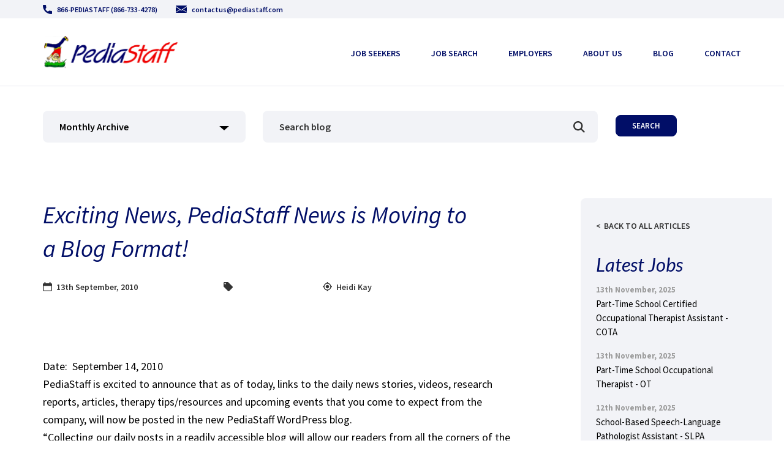

--- FILE ---
content_type: text/css
request_url: https://www.pediastaff.com/wp-content/themes/pediastaff/assets/css/theme.min.css?time=1763059983
body_size: 8741
content:
body{font-family:'Source Sans Pro',sans-serif;font-size:18px;line-height:29px;color:#000}body p{font-family:'Source Sans Pro',sans-serif;font-size:18px;line-height:29px;color:#000}body h2{font-style:italic;font-size:48px;line-height:79px;color:#010e67}body h3{font-style:italic;font-weight:400;font-size:39px;line-height:64px;color:#010e67}body h3.lato-h3{font-family:Lato;font-size:31.25px;line-height:44px;margin-bottom:13px}body h4{font-family:'Source Sans Pro';font-size:25px;line-height:41px;color:#000}body h6{font-family:'Source Sans Pro';font-weight:600;font-size:16px;line-height:26px;color:#333}body blockquote{font-family:'Source Sans Pro';font-style:italic;font-weight:600;font-size:18px;line-height:29px;color:#010e67;border-left:2px solid #010e67;padding-left:20px;padding-right:30px}body .btn{min-width:200px;border-radius:8px;font-weight:600;font-size:12.8px;line-height:1.2;text-align:center;padding:8.8px 12px 9px;margin-bottom:11px;-webkit-transition:all .5s;transition:all .5s}body .btn.btn-white{background-color:#fff;border:1px solid #fff;color:#000}body .btn.btn-white:hover{background-color:#010e67;border-color:#010e67;color:#fff;-webkit-transition:all .5s;transition:all .5s}body .btn.btn-blue{background-color:#010e67;border:1px solid #010e67;color:#fff}body .btn.btn-blue:hover{background-color:#fff;border-color:#010e67;color:#010e67;-webkit-transition:all .5s;transition:all .5s}body .custom-file-input:focus,body .custom-file-input:hover,body .custom-file-label:focus,body .custom-file-label:hover,body a:focus,body a:hover,body button:focus,body button:hover,body input:focus,body input:hover,body select:focus,body select:hover,body textarea:focus,body textarea:hover{box-shadow:none!important;outline:0!important}body a.blue:hover{text-decoration:none;color:#010e67}body .d-desktop{display:none}@media (min-width:992px){body .d-desktop{display:block}}body .d-tablet{display:none}@media (min-width:768px) and (max-width:991.98px){body .d-tablet{display:block}}body .d-mobile{display:none}@media (max-width:767.98px){body .d-mobile{display:block}}body .medium{font-weight:500}body .semibold{font-weight:600}body .blue{color:#4a90e2}body .blue-background{background-color:#4a90e2}body .dark-blue{color:#010e67}body .dark-blue-background{background-color:#010e67}body .dark{color:#333}body .dark-background{background-color:#333}body .grey{color:#f2f3f7}body .grey-background{background-color:#f2f3f7}body .dark-grey{color:rgba(1,14,103,.1)}body .dark-grey-background{background-color:rgba(1,14,103,.1)}body .white{color:#fff}body .white-background{background-color:#fff}body .black{color:#000}body .black-background{background-color:#000}body .section-padding{padding-top:115px;padding-bottom:65px}body .img-double{padding-top:50px;padding-bottom:50px}body .img-double .img-box{position:relative}body .img-double .img-box .img-left{position:absolute;width:250px;height:376px}body .img-double .img-box .img-left .img-container{position:relative;width:100%;height:100%}body .img-double .img-box .img-left .img-container img{position:absolute;width:100%;height:100%;-o-object-fit:cover;object-fit:cover}body .img-double .img-box .img-right{position:relative;z-index:-1;width:400px;max-width:calc(100% - 140px);height:467px;margin-left:140px}body .img-double .img-box .img-right .img-container{position:relative;width:100%;height:100%}body .img-double .img-box .img-right .img-container img{position:absolute;width:100%;height:100%;-o-object-fit:cover;object-fit:cover}body .img-double .img-box .img-right.img-large{height:600px}body .img-double .img-box.img-small-bottom{margin-bottom:50px}body .img-double .img-box.img-small-bottom .img-left{bottom:-50px}body .img-double .img-box.img-small-center{margin-bottom:50px}body .img-double .img-box.img-small-center .img-left{bottom:58px}@media (max-width:991.98px){body .img-double .img-box{padding-left:10%}body .img-double .img-box.img-small-bottom{margin-bottom:80px}}@media (max-width:767.98px){body .img-double .img-box .img-left{width:150px;height:230px}body .img-double .img-box .img-right{width:100%;max-width:calc(100% - 50px);height:300px;margin-left:50px}body .img-double .img-box .img-right.img-large{height:400px}body .img-double .img-box.img-small-bottom{margin-bottom:80px}}body .content-cta{background:#f2f3f7;border-radius:8px;padding:50px 35px;position:relative;margin-bottom:100px}@media (max-width:767.98px){body .content-cta{padding:20px}}body .content-cta .text-area{width:45%;position:relative;z-index:2}body .content-cta .text-area p{font-size:25px;line-height:38px;color:#000;margin-bottom:35px}@media (max-width:767.98px){body .content-cta .text-area{width:100%}body .content-cta .text-area .btn{min-width:150px}}body .content-cta .img-area{position:absolute;right:0;bottom:0;width:50%;height:100%;z-index:1}body .content-cta .img-area img{width:100%;height:100%;-o-object-fit:contain;object-fit:contain;-o-object-position:bottom;object-position:bottom}@media (max-width:767.98px){body .content-cta .img-area{position:relative;margin-left:calc(50% + 15px);margin-top:-80px;margin-bottom:-20px}}@media (min-width:1200px){.container{max-width:1170px}}@media (max-width:991.98px){body.lockscroll{overflow:hidden}body h2{line-height:60px}}@media (max-width:767.98px){body{font-size:14px;line-height:20px}body p{font-size:14px;line-height:20px}body h2{font-size:30px;line-height:40px}body h3{font-size:24px;line-height:30px}body h3.lato-h3{font-size:24px;line-height:30px}body h4{font-size:18px;line-height:21px}body h6{font-size:16px;line-height:26px}body .section-padding{padding-top:40px;padding-bottom:40px}}header{min-height:140px;border-bottom:1px solid #e5e6ef}header .top-header{background-color:#f2f3f7;min-height:30px;display:-webkit-box;display:flex;-webkit-box-align:center;align-items:center}header .top-header a{font-weight:600;font-size:12px;line-height:21px;color:#010e67;display:-webkit-inline-box;display:inline-flex;-webkit-box-align:center;align-items:center}header .top-header a img{margin-right:8px}header .top-header a:hover{text-decoration:none;color:#4a90e2}header .top-header .left-area{min-height:30px;display:-webkit-box;display:flex;-webkit-box-align:center;align-items:center}header .top-header .left-area a{margin-right:30px}header .top-header .right-area{min-height:30px;display:-webkit-box;display:flex;-webkit-box-align:center;align-items:center;-webkit-box-pack:end;justify-content:flex-end}header .top-header .right-area a{margin-left:30px}header .main-header{position:relative;-webkit-box-pack:justify;justify-content:space-between;width:100%;min-height:110px}header .main-header .logo{min-width:221px}header .main-header .top-menu{height:80px;display:-webkit-box;display:flex;-webkit-box-align:center;align-items:center}header .main-header .top-menu ul{list-style:none;padding-left:0;display:-webkit-box;display:flex;flex-wrap:wrap;margin-bottom:0}header .main-header .top-menu ul li{margin:0 0 0 50px}@media (max-width:1199.98px){header .main-header .top-menu ul li{margin:0 10px}}header .main-header .top-menu ul li a{font-weight:600;font-size:14px;line-height:18px;text-transform:uppercase;color:#010e67}header .main-header .top-menu ul li a:hover{color:#f00c0d;text-decoration:none}header .main-header .top-menu ul li.active a{color:#f00c0d;text-decoration:none}@media (max-width:991.98px){header{min-height:60px}header .main-header{width:100%;min-height:60px}header .main-header .mobile-menu-toggle{position:absolute;top:20px}header .main-header .mobile-menu-toggle a .icon-menu{display:block;width:24px}header .main-header .mobile-menu-toggle a .icon-menu-close{display:none}header .main-header .mobile-menu-toggle.active .icon-menu{display:none}header .main-header .mobile-menu-toggle.active .icon-menu-close{display:block}header .main-header .logo{min-width:100px;width:100px;left:50%;position:relative;-webkit-transform:translateX(-50%);transform:translateX(-50%)}header .main-header .top-menu{position:absolute;height:auto;top:60px;background:#fff;width:100vw;left:50%;-webkit-transform:translateX(-50%);transform:translateX(-50%);border-radius:0;z-index:9;padding:15px;box-shadow:none;opacity:0;pointer-events:none;-webkit-transition:all .5s;transition:all .5s}header .main-header .top-menu.active{opacity:1;pointer-events:all;-webkit-transition:all .5s;transition:all .5s;box-shadow:0 0 8px rgba(0,0,0,.1)}header .main-header .top-menu ul{-webkit-box-orient:vertical;-webkit-box-direction:normal;flex-direction:column;height:calc(100vh - 88px);overflow-y:scroll;flex-wrap:nowrap;width:100%}header .main-header .top-menu ul li{margin:0 10px}header .main-header .top-menu ul li.main-menu{margin-top:15px;margin-bottom:15px}header .main-header .top-menu ul li.main-menu.has-submenu{margin-bottom:0}header .main-header .top-menu ul li a{font-weight:400;font-size:20px;line-height:26px;color:#000}}footer{position:relative;background-color:#f2f3f7;padding-top:128px;padding-bottom:20px}@media (max-width:767.98px){footer{padding-top:40px}}footer .contact-footer a{font-size:12.8px;line-height:21px;top:-1px;position:relative}footer .footer-menu{margin-bottom:0}footer .footer-menu h6{margin-bottom:15px}footer .footer-menu ul{list-style:none;padding-left:0;margin-bottom:40px}footer .footer-menu ul li{margin-bottom:0;line-height:1}footer .footer-menu ul li a{font-weight:600;font-size:12.8px;line-height:21px;color:#333}footer .footer-menu ul li a:hover{text-decoration:none;color:#4a90e2}footer .tweeter-footer{width:220px;max-width:100%;margin-bottom:35px}footer .tweeter-footer a{font-weight:600;font-size:12.8px;line-height:21px}footer .tweeter-footer .twit p{font-weight:600;font-size:10px;line-height:14px;color:#333}footer .tweeter-footer .twit p a{color:#4a90e2;display:block;font-size:10px;line-height:14px}footer .copyright-footer{border-top:1px solid #9b9b9b;padding-top:18px;margin-top:40px}@media (max-width:767.98px){footer .copyright-footer{margin-top:20px}}footer .copyright-footer p{font-weight:600;font-size:12.8px;line-height:21px;text-align:center;color:#333}.home-banner{position:relative;min-height:700px;padding-top:150px;padding-bottom:30px}.home-banner .slider-background{position:absolute;width:100%;height:100%;top:0;left:0}.home-banner .slider-background::after{content:"";position:absolute;background:rgba(1,14,103,.5);width:100%;height:100%;top:0;left:0}.home-banner .slider-background .img-slider{position:relative;width:100%;height:100%}.home-banner .slider-background .img-slider img{position:absolute;width:100%;height:100%;top:0;left:0;-o-object-fit:cover;object-fit:cover;-o-object-position:center top;object-position:center top;z-index:-1;opacity:0;-webkit-transition:all 3s;transition:all 3s}.home-banner .slider-background .img-slider img:last-child{-webkit-transition:all 1s;transition:all 1s}.home-banner .slider-background .img-slider img.active{z-index:0;opacity:1;-webkit-transition:all 5s;transition:all 5s}.home-banner .slider-background .img-slider img.active:first-child{-webkit-transition:all 1s;transition:all 1s}.home-banner .container h1{font-style:italic;font-size:48px;line-height:79px;text-align:center;color:#fff}.home-banner .container h2{font-size:31.25px;line-height:44px;text-align:center;color:#fff}.home-banner .container .home-banner-filter{background:rgba(255,255,255,.5);border-radius:8px;display:-webkit-box;display:flex;-webkit-box-pack:center;justify-content:center;padding:30px 80px;margin:45px 0}.home-banner .container .home-banner-filter .filter-box{position:relative;display:block;width:100%}.home-banner .container .home-banner-filter .filter-box .button-container{background:rgba(255,255,255,.8);border-radius:8px;margin-right:78px;height:-webkit-fit-content;height:-moz-fit-content;height:fit-content;position:absolute;z-index:3;-webkit-transition:all .5s;transition:all .5s}.home-banner .container .home-banner-filter .filter-box .button-container .btn-filter{display:-webkit-box;display:flex;-webkit-box-align:center;align-items:center;-webkit-box-pack:center;justify-content:center;font-weight:600;font-size:16px;line-height:41px;color:#000;width:295px;max-width:100%;height:35px;cursor:pointer}.home-banner .container .home-banner-filter .filter-box .button-container .btn-filter img{top:2px;position:relative;margin-left:10px;-webkit-transition:all .5s;transition:all .5s}.home-banner .container .home-banner-filter .filter-box .button-container ul{list-style:none;padding-left:25px;max-height:0;margin:0;overflow:hidden;position:relative;-webkit-transition:all .5s;transition:all .5s}.home-banner .container .home-banner-filter .filter-box .button-container ul li{display:block;margin-bottom:0;opacity:0;line-height:1.3}.home-banner .container .home-banner-filter .filter-box .button-container ul li a{font-weight:600;font-size:14px;line-height:18px;color:#333;cursor:pointer}.home-banner .container .home-banner-filter .filter-box .button-container ul li a:hover{text-decoration:none;font-weight:600}@media (max-width:767.98px){.home-banner .container .home-banner-filter .filter-box .button-container ul li a{font-size:12px;line-height:20px}}.home-banner .container .home-banner-filter .filter-box .button-container ul li.active-filter{display:none}.home-banner .container .home-banner-filter .filter-box.active{height:100%}.home-banner .container .home-banner-filter .filter-box.active .button-container{background:#e5e6ef;-webkit-transition:all .5s;transition:all .5s}.home-banner .container .home-banner-filter .filter-box.active .btn-filter img{-webkit-transform:scale(-1);transform:scale(-1);-webkit-transition:all .5s;transition:all .5s}.home-banner .container .home-banner-filter .filter-box.active ul{max-height:200px;overflow-y:scroll;-webkit-transition:all 1s;transition:all 1s;padding-top:15px;padding-bottom:15px}.home-banner .container .home-banner-filter .filter-box.active ul li{opacity:1}.home-banner .container .home-banner-filter .filter-button .btn{display:-webkit-box;display:flex;-webkit-box-align:center;align-items:center;-webkit-box-pack:center;justify-content:center;background:#010e67;border-radius:8px;width:295px;max-width:100%;height:35px;font-weight:600;font-size:16px;line-height:41px;color:#fff;margin-bottom:0}.home-banner .container .home-banner-filter .filter-button .btn:hover{color:#010e67;background-color:#fff;border-color:#fff}.home-banner .container .home-banner-action{display:-webkit-box;display:flex;justify-content:space-around}.home-banner .container .home-banner-action .home-banner-cta{text-align:center}.home-banner .container .home-banner-action .home-banner-cta h3{font-style:italic;font-size:25px;line-height:41px;text-align:center;color:#fff}@media (max-width:1199.98px){.home-banner .container .home-banner-filter{padding:30px}.home-banner .container .home-banner-filter .filter-box .button-container .btn-filter{width:260px}.home-banner .container .home-banner-filter .filter-button .btn{width:260px}}@media (max-width:991.98px){.home-banner .container .home-banner-filter{padding:30px}.home-banner .container .home-banner-filter .filter-box .button-container .btn-filter{width:200px}.home-banner .container .home-banner-filter .filter-button .btn{width:200px}}@media (max-width:767.98px){.home-banner{min-height:unset;padding-top:30px}.home-banner .container h1{font-size:33px;line-height:42px}.home-banner .container h2{font-size:20px;line-height:24px}.home-banner .container .home-banner-filter{padding:15px;margin:15px 0;-webkit-box-orient:vertical;-webkit-box-direction:normal;flex-direction:column;-webkit-box-align:center;align-items:center}.home-banner .container .home-banner-filter .filter-box .button-container{position:relative;margin:0 auto 10px}.home-banner .container .home-banner-filter .filter-box .button-container .btn-filter{width:100%}.home-banner .container .home-banner-filter .filter-box .button-container ul{padding-left:0}.home-banner .container .home-banner-filter .filter-box.active ul{padding:0 0 10px;text-align:center}.home-banner .container .home-banner-filter .filter-button{width:100%}.home-banner .container .home-banner-filter .filter-button .btn{width:100%}.home-banner .container .home-banner-action{-webkit-box-orient:vertical;-webkit-box-direction:normal;flex-direction:column}.home-banner .container .home-banner-action .home-banner-cta h3{font-size:22px;line-height:35px}}.signup-newsletter{padding:50px 0}@media (max-width:767.98px){.signup-newsletter{padding:25px 0}}.signup-newsletter h3{font-style:italic;font-weight:600;font-size:31.25px;line-height:44px;color:#010e67}@media (max-width:767.98px){.signup-newsletter h3{font-size:24px;line-height:30px}}.signup-newsletter .gform_wrapper{width:200px;float:right}.signup-newsletter .gform_wrapper .gfield_label{display:none!important}.signup-newsletter .gform_wrapper ul.gform_fields li.gfield{padding-right:0}.signup-newsletter .gform_wrapper input:not([type=radio]):not([type=checkbox]):not([type=submit]):not([type=button]):not([type=image]):not([type=file]){font-size:inherit;font-family:inherit;padding:8px;letter-spacing:normal;background-color:#fff!important;color:#000!important;border:0;text-align:center;border:1px solid #fff;font-size:12.8px;line-height:1.2;padding:9px;border-radius:7px;font-weight:600}.signup-newsletter #gform_submit_button_6{background-color:#010e67;border:1px solid #010e67;color:#fff;font-size:12.8px;line-height:1.2;padding:9px;border-radius:7px;font-weight:600;display:block;width:100%}.signup-newsletter .gform_wrapper .gform_footer{padding:0;margin:12px 0 0 0;max-height:50px;display:block}.signup-newsletter .gform_wrapper div.validation_error{display:none}.signup-newsletter .gform_wrapper.gform_validation_error .gform_body ul li.gfield.gfield_error:not(.gf_left_half):not(.gf_right_half){max-width:100%!important}.signup-newsletter .gform_wrapper li.gfield.gfield_error.gfield_contains_required div.gfield_description{max-width:100%;padding:0 5px!important;font-size:12px;text-align:center}.signup-newsletter .gform_wrapper li.gfield.gfield_error.gfield_contains_required div.ginput_container,.signup-newsletter .gform_wrapper li.gfield.gfield_error.gfield_contains_required label.gfield_label{margin-top:0}.signup-newsletter #gform_confirmation_message_6{font-size:14px;text-align:center;width:200px;float:right}@media (max-width:767.98px){.signup-newsletter #gform_confirmation_message_6,.signup-newsletter .gform_wrapper{float:none!important;clear:both!important;margin:0 auto}}.latest-job{padding-top:77px;padding-bottom:95px}.latest-job .latest-job-content{margin-top:37px}.latest-job .latest-job-content .latest-job-list{background-color:rgba(1,14,103,.1);margin-bottom:15px;padding:14px 25px;display:-webkit-box;display:flex;-webkit-box-align:center;align-items:center;-webkit-box-pack:justify;justify-content:space-between}.latest-job .latest-job-content .latest-job-list .title{font-weight:600;font-size:16px;line-height:26px;color:#000;width:60%}.latest-job .latest-job-content .latest-job-list .location{font-weight:600;font-size:16px;line-height:26px;color:#000;width:15%;padding-left:30px;position:relative}.latest-job .latest-job-content .latest-job-list .location::before{content:"";width:17px;height:26px;background-image:url(../../images/svg/icon-location-green.svg);background-size:contain;background-repeat:no-repeat;display:block;position:absolute;left:0}.latest-job .latest-job-content .latest-job-list .button .btn{margin-bottom:0}@media (max-width:991.98px){.latest-job .latest-job-content .latest-job-list .title{width:50%;padding-right:10px}.latest-job .latest-job-content .latest-job-list .location{width:25%}.latest-job .latest-job-content .latest-job-list .button{width:20%}.latest-job .latest-job-content .latest-job-list .button .btn{min-width:unset;width:100%}}@media (max-width:767.98px){.latest-job{padding:25px 0}.latest-job .latest-job-content{margin-top:15px}.latest-job .latest-job-content .latest-job-list{-webkit-box-orient:vertical;-webkit-box-direction:normal;flex-direction:column}.latest-job .latest-job-content .latest-job-list .title{width:100%;padding-right:0;margin-bottom:10px}.latest-job .latest-job-content .latest-job-list .location{width:100%;margin-bottom:10px}.latest-job .latest-job-content .latest-job-list .button{width:100%}.latest-job .latest-job-content .latest-job-list .button .btn{min-width:unset;width:100%}}.cta-bg{position:relative;padding:85px}.cta-bg .background-area{position:absolute;top:0;left:0;width:100%;height:100%}.cta-bg .background-area .img-box{position:relative;width:100%;height:100%}.cta-bg .background-area .img-box img{position:absolute;width:100%;height:100%;top:0;left:0;-o-object-fit:cover;object-fit:cover}.cta-bg .background-area::after{content:"";background:rgba(255,255,255,.75);width:100%;height:100%;position:absolute;top:0;left:0}.cta-bg p{width:667px;max-width:100%;margin:0 auto 10px}@media (max-width:767.98px){.cta-bg{padding:25px 0}.cta-bg p{width:667px;max-width:100%;margin:0 auto 10px}}.half-img-double{position:relative}.half-img-double .img-area{margin-top:20px}.half-img-double .img-area .img-box{position:relative}.half-img-double .img-area .img-box .img-left{position:absolute;width:250px;height:376px}.half-img-double .img-area .img-box .img-left .img-container{position:relative;width:100%;height:100%}.half-img-double .img-area .img-box .img-left .img-container img{position:absolute;width:100%;height:100%;-o-object-fit:cover;object-fit:cover}.half-img-double .img-area .img-box .img-right{position:relative;z-index:-1;width:400px;max-width:calc(100% - 140px);height:467px;margin-left:140px}.half-img-double .img-area .img-box .img-right .img-container{position:relative;width:100%;height:100%}.half-img-double .img-area .img-box .img-right .img-container img{position:absolute;width:100%;height:100%;-o-object-fit:cover;object-fit:cover}.half-img-double .img-area .img-box .img-right.img-large{height:600px}.half-img-double .img-area .img-box.img-small-bottom{margin-bottom:50px}.half-img-double .img-area .img-box.img-small-bottom .img-left{bottom:-50px}.half-img-double .img-area .img-box.img-small-center{margin-bottom:50px}.half-img-double .img-area .img-box.img-small-center .img-left{bottom:58px}.half-img-double.img-left .text-area{-webkit-box-ordinal-group:3;order:2;padding-left:35px}.half-img-double.img-left .img-area{-webkit-box-ordinal-group:2;order:1}.half-img-double.img-right .text-area{padding-right:35px;-webkit-box-ordinal-group:2;order:1}.half-img-double.img-right .img-area{-webkit-box-ordinal-group:3;order:2}@media (max-width:991.98px){.half-img-double .img-area .img-box{padding-left:10%}.half-img-double .img-area .img-box.img-small-bottom{margin-bottom:80px}.half-img-double.img-left .text-area{padding-left:15px}.half-img-double.img-right .text-area{padding-left:15px}.half-img-double.img-right .text-area{-webkit-box-ordinal-group:3;order:2}.half-img-double.img-right .img-area{-webkit-box-ordinal-group:2;order:1}}@media (max-width:767.98px){.half-img-double .img-area .img-box{padding-left:0}.half-img-double .img-area .img-box .img-left{width:150px;height:230px}.half-img-double .img-area .img-box .img-right{width:100%;max-width:calc(100% - 50px);height:300px;margin-left:50px}.half-img-double .img-area .img-box .img-right.img-large{height:400px}.half-img-double .img-area .img-box.img-small-bottom{margin-bottom:80px}}.page-title{border-bottom:1px solid #e5e6ef;margin-bottom:20px}.page-title h1{font-family:Lato;font-style:italic;font-weight:400;font-size:40px;line-height:1.4em;text-align:center;color:#010e67;margin-top:11px;margin-bottom:18px}@media (max-width:767.98px){.page-title h1{font-size:32px;line-height:1.4em}}.highlight-text{padding:65px 0}.highlight-text h3{font-style:italic;font-size:25px;line-height:38px;text-align:center;color:#010e67}@media (max-width:767.98px){.highlight-text{padding:25px 0}.highlight-text h3{font-size:18px;line-height:24px}}.testimonials{background-color:#f2f3f7;padding-top:67px;padding-bottom:75px}@media (max-width:767.98px){.testimonials{padding-top:25px;padding-bottom:25px}}.testimonials h3{margin-bottom:25px!important}.testimonials .testimonial-text{width:900px;max-width:100%;margin:0 auto 40px;padding:0 80px;position:relative}.testimonials .testimonial-text.testimonial-small{padding:0 160px}@media (max-width:991.98px){.testimonials .testimonial-text.testimonial-small{padding:0 80px}}@media (max-width:767.98px){.testimonials .testimonial-text.testimonial-small{padding:0 25px}}.testimonials .testimonial-text::before{content:"";background-image:url(../../images/svg/icon-quotes-start.svg);background-repeat:no-repeat;background-size:contain;width:60px;height:50px;display:block;position:absolute;left:0;top:50%;-webkit-transform:translateY(-80%);transform:translateY(-80%)}.testimonials .testimonial-text::after{content:"";background-image:url(../../images/svg/icon-quotes-end.svg);background-repeat:no-repeat;background-size:contain;width:60px;height:50px;display:block;position:absolute;right:0;top:50%;-webkit-transform:translateY(-80%);transform:translateY(-80%)}.testimonials .testimonial-text h4{font-style:italic;font-weight:600;font-size:18px;line-height:29px;text-align:center;color:#010e67}.testimonials .testimonial-text h5{font-weight:600;font-size:16px;line-height:29px;text-align:center;color:#333;margin-top:10px}@media (max-width:767.98px){.testimonials .testimonial-text{padding:0 25px;margin-bottom:20px}.testimonials .testimonial-text::after,.testimonials .testimonial-text::before{width:20px;height:20px}.testimonials .testimonial-text h4,.testimonials .testimonial-text h5{font-size:16px;line-height:20px}}.contact-us .contact-link a{display:block;font-family:Lato;font-style:normal;font-weight:700;font-size:16px;line-height:1.5;color:#4a90e2;margin:10px 0}.contact-us .contact-link a img{margin-right:10px}.contact-us .form-contact{margin-top:70px}@media (max-width:767.98px){.contact-us .form-contact{margin-top:35px}}.contact-us .form-contact form label{position:absolute;font-weight:600;font-size:16px;line-height:41px;color:#333;left:40px;top:7px;pointer-events:none}.contact-us .form-contact form label span{color:#d0021b}.contact-us .form-contact form label.show{display:block}.contact-us .form-contact form label.hidden{display:none}.contact-us .form-contact form .form-control{background:#f2f3f7;border-radius:8px;border:none;margin-bottom:18px;font-weight:600;font-size:16px;line-height:41px;color:#333;min-height:52px;padding-left:27px}.contact-us .form-contact form textarea{resize:none}.contact-us .form-contact form p.info-text{font-size:12px;line-height:24px;color:#4c4c4c}.contact-us .form-contact form .custom-file .custom-file-input{width:200px;cursor:pointer}.contact-us .form-contact form .custom-file .custom-file-label{width:200px;left:0;border:1px solid #010e67;box-sizing:border-box;border-radius:8px;display:-webkit-box;display:flex;-webkit-box-align:center;align-items:center;-webkit-box-pack:center;justify-content:center;cursor:pointer;font-weight:600;font-size:12.8px;line-height:41px;color:#010e67}.contact-us .form-contact form .custom-file .custom-file-label::after{display:none}.newsletter{padding-top:90px;padding-bottom:90px}@media (max-width:767.98px){.newsletter{padding-top:40px;padding-bottom:40px}}.newsletter .newsletter-filter{display:-webkit-box;display:flex;margin-bottom:90px}@media (max-width:767.98px){.newsletter .newsletter-filter{-webkit-box-orient:vertical;-webkit-box-direction:normal;flex-direction:column;margin-bottom:40px}}.newsletter .newsletter-filter .yearly-archive{position:relative;display:block;width:29%;margin-right:2.5%}@media (max-width:991.98px){.newsletter .newsletter-filter .yearly-archive{width:32%}}@media (max-width:767.98px){.newsletter .newsletter-filter .yearly-archive{width:100%;margin-bottom:15px;height:52px}}.newsletter .newsletter-filter .yearly-archive .button-container{background:#f2f3f7;border-radius:8px;width:100%;height:-webkit-fit-content;height:-moz-fit-content;height:fit-content;position:absolute;z-index:3;-webkit-transition:all .5s;transition:all .5s}.newsletter .newsletter-filter .yearly-archive .button-container .btn-filter{display:-webkit-box;display:flex;-webkit-box-align:center;align-items:center;-webkit-box-pack:justify;justify-content:space-between;padding:0 27px;font-weight:600;font-size:16px;line-height:41px;color:#000;width:100%;max-width:100%;height:52px;cursor:pointer}.newsletter .newsletter-filter .yearly-archive .button-container .btn-filter img{top:2px;position:relative;margin-left:10px;-webkit-transition:all .5s;transition:all .5s;-webkit-filter:brightness(0);filter:brightness(0)}.newsletter .newsletter-filter .yearly-archive .button-container ul{list-style:none;padding-left:25px;max-height:0;margin:0;overflow:hidden;position:relative;-webkit-transition:all .5s;transition:all .5s}.newsletter .newsletter-filter .yearly-archive .button-container ul li{display:block;margin-bottom:0;opacity:0;line-height:1.3}.newsletter .newsletter-filter .yearly-archive .button-container ul li a{font-weight:600;font-size:14px;line-height:18px;color:#333;cursor:pointer}.newsletter .newsletter-filter .yearly-archive .button-container ul li a:hover{text-decoration:none;font-weight:600}@media (max-width:767.98px){.newsletter .newsletter-filter .yearly-archive .button-container ul li a{font-size:12px;line-height:20px}}.newsletter .newsletter-filter .yearly-archive .button-container ul li.active-filter{display:none}.newsletter .newsletter-filter .yearly-archive.active{height:100%}@media (max-width:767.98px){.newsletter .newsletter-filter .yearly-archive.active{height:52px}}.newsletter .newsletter-filter .yearly-archive.active .button-container{background:#e5e6ef;-webkit-transition:all .5s;transition:all .5s}.newsletter .newsletter-filter .yearly-archive.active .btn-filter img{-webkit-transform:scale(-1);transform:scale(-1);-webkit-transition:all .5s;transition:all .5s}.newsletter .newsletter-filter .yearly-archive.active ul{max-height:150px;overflow-y:scroll;-webkit-transition:all 1s;transition:all 1s;padding-top:15px;padding-bottom:15px}.newsletter .newsletter-filter .yearly-archive.active ul li{opacity:1}.newsletter .newsletter-filter .search-newsletter{width:48%;margin-right:2.5%;position:relative}@media (max-width:767.98px){.newsletter .newsletter-filter .search-newsletter{width:100%;margin-bottom:15px}}.newsletter .newsletter-filter .search-newsletter::after{content:"";background-image:url(../../images/svg/icon-search.svg);background-size:contain;background-repeat:no-repeat;width:19px;height:19px;display:block;position:absolute;right:21px;top:17px}.newsletter .newsletter-filter .search-newsletter input{background:#f2f3f7;border-radius:8px;font-weight:600;font-size:16px;line-height:41px;color:#333;border:none;width:100%;height:52px;padding-left:27px;padding-right:40px}.newsletter .newsletter-filter .search-newsletter input::-webkit-input-placeholder{color:#333}.newsletter .newsletter-filter .search-newsletter input::-moz-placeholder{color:#333}.newsletter .newsletter-filter .search-newsletter input:-ms-input-placeholder{color:#333}.newsletter .newsletter-filter .search-newsletter input::-ms-input-placeholder{color:#333}.newsletter .newsletter-filter .search-newsletter input::placeholder{color:#333}.newsletter .newsletter-filter .search-newsletter input:focus::-webkit-input-placeholder{opacity:0}.newsletter .newsletter-filter .search-newsletter input:focus::-moz-placeholder{opacity:0}.newsletter .newsletter-filter .search-newsletter input:focus:-ms-input-placeholder{opacity:0}.newsletter .newsletter-filter .search-newsletter input:focus::-ms-input-placeholder{opacity:0}.newsletter .newsletter-filter .search-newsletter input:focus::placeholder{opacity:0}.newsletter .newsletter-filter .search-button{padding-top:7px}@media (max-width:767.98px){.newsletter .newsletter-filter .search-button{padding-top:0;text-align:center}}.newsletter .newsletter-contents .newsletter-post{margin-bottom:73px;padding:0 7.4%}@media (max-width:767.98px){.newsletter .newsletter-contents .newsletter-post{padding:0;margin-bottom:40px}}.newsletter .newsletter-contents .newsletter-post .date{font-style:italic;font-size:30.2px;line-height:44px;color:#010e67;margin-bottom:5px}@media (max-width:767.98px){.newsletter .newsletter-contents .newsletter-post .date{font-size:26px;line-height:1.3}}.newsletter .newsletter-contents .newsletter-post .volume{font-weight:600;font-size:14px;line-height:41px;color:#333}.newsletter .newsletter-contents .newsletter-post .volume::before{content:"";background-image:url(../../images/svg/icon-calendar.svg);background-size:contain;background-repeat:no-repeat;width:15px;height:15px;display:inline-block;margin-right:7px;position:relative;bottom:-2px}.newsletter .newsletter-contents .newsletter-post .desc{font-size:18px;line-height:29px;color:#000;margin-bottom:16px}@media (max-width:767.98px){.newsletter .newsletter-contents .newsletter-post .desc{font-size:14px;line-height:20px}}.newsletter .newsletter-contents .newsletter-post .link a{font-family:Lato;font-weight:600;font-size:16px;line-height:26px;color:#4a90e2}@media (max-width:767.98px){.newsletter .newsletter-contents .newsletter-post .link a{font-size:12px;line-height:20px}}.newsletter .newsletter-pagination{text-align:center}@media (max-width:767.98px){.newsletter .newsletter-pagination{margin-top:40px}}.newsletter .newsletter-pagination ul li a{font-family:Lato;font-weight:600;font-size:18px;line-height:18px;text-align:center;color:#000;position:relative}.newsletter .newsletter-pagination ul li a.active,.newsletter .newsletter-pagination ul li a:hover{color:#4a90e2;text-decoration:none}.newsletter .newsletter-pagination ul li a.active::after,.newsletter .newsletter-pagination ul li a:hover::after{content:"";width:15px;height:1px;background-color:#4a90e2;display:block;position:absolute;left:50%;-webkit-transform:translateX(-50%);transform:translateX(-50%)}.blog-filter{padding-top:40px}@media (max-width:767.98px){.blog-filter{padding-top:20px}}.blog-filter .blog-filter-area{display:-webkit-box;display:flex;margin-bottom:90px}@media (max-width:767.98px){.blog-filter .blog-filter-area{-webkit-box-orient:vertical;-webkit-box-direction:normal;flex-direction:column;margin-bottom:30px}}.blog-filter .blog-filter-area .monthly-archive{position:relative;display:block;width:29%;margin-right:2.5%}@media (max-width:991.98px){.blog-filter .blog-filter-area .monthly-archive{width:35%}}@media (max-width:767.98px){.blog-filter .blog-filter-area .monthly-archive{width:100%;margin-bottom:15px;height:52px}}.blog-filter .blog-filter-area .monthly-archive .button-container{background:#f2f3f7;border-radius:8px;width:100%;height:-webkit-fit-content;height:-moz-fit-content;height:fit-content;position:absolute;z-index:3;-webkit-transition:all .5s;transition:all .5s}.blog-filter .blog-filter-area .monthly-archive .button-container .btn-filter{display:-webkit-box;display:flex;-webkit-box-align:center;align-items:center;-webkit-box-pack:justify;justify-content:space-between;padding:0 27px;font-weight:600;font-size:16px;line-height:41px;color:#000;width:100%;max-width:100%;height:52px;cursor:pointer}.blog-filter .blog-filter-area .monthly-archive .button-container .btn-filter img{top:2px;position:relative;margin-left:10px;-webkit-transition:all .5s;transition:all .5s;-webkit-filter:brightness(0);filter:brightness(0)}.blog-filter .blog-filter-area .monthly-archive .button-container ul{list-style:none;padding-left:25px;max-height:0;margin:0;overflow:hidden;position:relative;-webkit-transition:all .5s;transition:all .5s}.blog-filter .blog-filter-area .monthly-archive .button-container ul li{display:block;margin-bottom:0;opacity:0;line-height:1.3}.blog-filter .blog-filter-area .monthly-archive .button-container ul li a{font-weight:600;font-size:14px;line-height:18px;color:#333;cursor:pointer}.blog-filter .blog-filter-area .monthly-archive .button-container ul li a:hover{text-decoration:none;font-weight:600}@media (max-width:767.98px){.blog-filter .blog-filter-area .monthly-archive .button-container ul li a{font-size:12px;line-height:20px}}.blog-filter .blog-filter-area .monthly-archive .button-container ul li.active-filter{display:none}.blog-filter .blog-filter-area .monthly-archive.active{height:100%}@media (max-width:767.98px){.blog-filter .blog-filter-area .monthly-archive.active{height:52px}}.blog-filter .blog-filter-area .monthly-archive.active .button-container{background:#e5e6ef;-webkit-transition:all .5s;transition:all .5s}.blog-filter .blog-filter-area .monthly-archive.active .btn-filter img{-webkit-transform:scale(-1);transform:scale(-1);-webkit-transition:all .5s;transition:all .5s}.blog-filter .blog-filter-area .monthly-archive.active ul{max-height:175px;overflow-y:scroll;-webkit-transition:all 1s;transition:all 1s;padding-top:15px;padding-bottom:15px}.blog-filter .blog-filter-area .monthly-archive.active ul li{opacity:1}.blog-filter .blog-filter-area .search-blog{width:48%;margin-right:2.5%;position:relative}@media (max-width:767.98px){.blog-filter .blog-filter-area .search-blog{width:100%;margin-bottom:15px}}.blog-filter .blog-filter-area .search-blog::after{content:"";background-image:url(../../images/svg/icon-search.svg);background-size:contain;background-repeat:no-repeat;width:19px;height:19px;display:block;position:absolute;right:21px;top:17px}.blog-filter .blog-filter-area .search-blog input{background:#f2f3f7;border-radius:8px;font-weight:600;font-size:16px;line-height:41px;color:#333;border:none;width:100%;height:52px;padding-left:27px;padding-right:40px}.blog-filter .blog-filter-area .search-blog input::-webkit-input-placeholder{color:#333}.blog-filter .blog-filter-area .search-blog input::-moz-placeholder{color:#333}.blog-filter .blog-filter-area .search-blog input:-ms-input-placeholder{color:#333}.blog-filter .blog-filter-area .search-blog input::-ms-input-placeholder{color:#333}.blog-filter .blog-filter-area .search-blog input::placeholder{color:#333}.blog-filter .blog-filter-area .search-blog input:focus::-webkit-input-placeholder{opacity:0}.blog-filter .blog-filter-area .search-blog input:focus::-moz-placeholder{opacity:0}.blog-filter .blog-filter-area .search-blog input:focus:-ms-input-placeholder{opacity:0}.blog-filter .blog-filter-area .search-blog input:focus::-ms-input-placeholder{opacity:0}.blog-filter .blog-filter-area .search-blog input:focus::placeholder{opacity:0}.blog-filter .blog-filter-area .search-button{padding-top:7px}@media (max-width:767.98px){.blog-filter .blog-filter-area .search-button{padding-top:0;text-align:center}}.blog{padding-bottom:90px}@media (max-width:767.98px){.blog{padding-top:0;padding-bottom:40px}}.blog .blog-contents .blog-post{margin-bottom:73px;padding:0 7%}@media (max-width:767.98px){.blog .blog-contents .blog-post{padding:0;margin-bottom:40px}}.blog .blog-contents .blog-post .title{font-style:italic;font-size:30.2px;line-height:44px;color:#010e67;margin-bottom:15px}@media (max-width:767.98px){.blog .blog-contents .blog-post .title{font-size:26px;line-height:1.3}}.blog .blog-contents .blog-post .title a{color:inherit}.blog .blog-contents .blog-post .title a:hover{text-decoration:none}.blog .blog-contents .blog-post .meta{display:-webkit-box;display:flex;-webkit-box-pack:justify;justify-content:space-between;margin-bottom:20px}.blog .blog-contents .blog-post .meta .date{font-weight:600;font-size:14px;line-height:1.5;color:#333}.blog .blog-contents .blog-post .meta .date::before{content:"";background-image:url(../../images/svg/icon-calendar.svg);background-size:contain;background-repeat:no-repeat;width:15px;height:15px;display:inline-block;margin-right:7px;position:relative;bottom:-2px}.blog .blog-contents .blog-post .meta .tags{font-weight:600;font-size:14px;line-height:1.5;color:#333;max-width:50%;position:relative;padding-left:23px}.blog .blog-contents .blog-post .meta .tags::before{content:"";background-image:url(../../images/svg/icon-tags.svg);background-size:contain;background-repeat:no-repeat;width:15px;height:15px;display:inline-block;margin-right:7px;position:absolute;top:2px;left:0}.blog .blog-contents .blog-post .meta .tags a{font-weight:600;font-size:14px;line-height:1.5;color:#333}.blog .blog-contents .blog-post .featured-img img{margin-bottom:23px}.blog .blog-contents .blog-post .desc{font-size:18px;line-height:29px;color:#000;margin-bottom:16px}@media (max-width:767.98px){.blog .blog-contents .blog-post .desc{font-size:14px;line-height:20px}}.blog .blog-contents .blog-post .link a{font-family:Lato;font-weight:600;font-size:16px;line-height:26px;color:#4a90e2}@media (max-width:767.98px){.blog .blog-contents .blog-post .link a{font-size:12px;line-height:20px}}.blog .blog-contents .blog-post .link a:hover{text-decoration:none;color:#010e67}.blog .blog-pagination{text-align:center}@media (max-width:767.98px){.blog .blog-pagination{margin-top:40px}}.blog .blog-pagination ul li a{font-family:Lato;font-weight:600;font-size:18px;line-height:18px;text-align:center;color:#000;position:relative}.blog .blog-pagination ul li a.active,.blog .blog-pagination ul li a:hover{color:#4a90e2;text-decoration:none}.blog .blog-pagination ul li a.active::after,.blog .blog-pagination ul li a:hover::after{content:"";width:15px;height:1px;background-color:#4a90e2;display:block;position:absolute;left:50%;-webkit-transform:translateX(-50%);transform:translateX(-50%)}.blog-article{padding-bottom:90px;overflow:hidden}@media (max-width:767.98px){.blog-article{padding-top:0;padding-bottom:40px}}.blog-article .main-blog-content{padding-right:1%;padding-bottom:7%;border-bottom:1px solid #e5e6ef;margin-bottom:15px;width:800px;max-width:100%}.blog-article .main-blog-content h2.title{font-style:italic;font-size:39px;line-height:55px;color:#010e67;padding-right:10%}@media (max-width:767.98px){.blog-article .main-blog-content h2.title{font-size:30px;line-height:40px}}.blog-article .main-blog-content .meta{display:-webkit-box;display:flex;-webkit-box-pack:justify;justify-content:space-between;width:537px;max-width:100%;margin-top:25px;margin-bottom:35px}@media (max-width:767.98px){.blog-article .main-blog-content .meta{-webkit-box-orient:vertical;-webkit-box-direction:normal;flex-direction:column}}.blog-article .main-blog-content .meta .date{font-weight:600;font-size:14px;line-height:1.5;color:#333}.blog-article .main-blog-content .meta .date::before{content:"";background-image:url(../../images/svg/icon-calendar.svg);background-size:contain;background-repeat:no-repeat;width:15px;height:15px;display:inline-block;margin-right:7px;position:relative;bottom:-2px}.blog-article .main-blog-content .meta .tags{font-weight:600;font-size:14px;line-height:1.5;color:#333;max-width:50%;position:relative;padding-left:23px}@media (max-width:767.98px){.blog-article .main-blog-content .meta .tags{max-width:100%}}.blog-article .main-blog-content .meta .tags::before{content:"";background-image:url(../../images/svg/icon-tags.svg);background-size:contain;background-repeat:no-repeat;width:15px;height:15px;display:inline-block;margin-right:7px;position:absolute;top:2px;left:0}.blog-article .main-blog-content .meta .tags a{color:#333}.blog-article .main-blog-content .meta .target{font-weight:600;font-size:14px;line-height:1.5;color:#333}.blog-article .main-blog-content .meta .target::before{content:"";background-image:url(../../images/svg/icon-target.svg);background-size:contain;background-repeat:no-repeat;width:15px;height:15px;display:inline-block;margin-right:7px;position:relative;bottom:-2px}.blog-article .main-blog-content .meta .target a{color:#333}.blog-article .main-blog-content .featured-img{width:537px;max-width:100%;margin-bottom:40px}@media (max-width:767.98px){.blog-article .main-blog-content .featured-img{margin-bottom:20px}}.blog-article .featured-vacancy{padding-left:4%;padding-right:1%;padding-bottom:30px;margin-bottom:80px;border-bottom:1px solid #e5e6ef;width:800px;max-width:100%}@media (max-width:767.98px){.blog-article .featured-vacancy{padding:0 0 20px 0}}.blog-article .featured-vacancy h3{font-family:Lato;font-style:italic;font-size:31.25px;line-height:44px;color:#010e67}.blog-article .featured-vacancy .meta{display:-webkit-box;display:flex;-webkit-box-align:center;align-items:center;-webkit-box-pack:justify;justify-content:space-between;margin-top:30px;margin-bottom:21px}@media (max-width:767.98px){.blog-article .featured-vacancy .meta{-webkit-box-orient:vertical;-webkit-box-direction:normal;flex-direction:column;-webkit-box-align:start;align-items:flex-start}}.blog-article .featured-vacancy .meta h4{font-weight:600;font-size:16px;line-height:26px;color:#000;margin-bottom:0;max-width:70%}@media (max-width:767.98px){.blog-article .featured-vacancy .meta h4{max-width:100%;margin-bottom:10px}}.blog-article .featured-vacancy .meta .location{font-weight:600;font-size:16px;line-height:26px;color:#000;padding-left:25px;position:relative}@media (max-width:767.98px){.blog-article .featured-vacancy .meta .location{text-align:left}}.blog-article .featured-vacancy .meta .location::before{content:"";width:17px;height:26px;background-image:url(../../images/svg/icon-location-green.svg);background-size:contain;background-repeat:no-repeat;display:block;position:absolute;left:0}.blog-article .article-info .share-article{display:-webkit-box;display:flex;-webkit-box-align:center;align-items:center}.blog-article .article-info .share-article .sfsi_widget{min-height:30px!important}.blog-article .article-info .share-article p{margin-bottom:0;margin-left:0;font-weight:600;font-size:12.8px;line-height:1.5;color:#333}.blog-article .article-comment{width:800px;max-width:100%}.blog-article .article-comment h3{font-family:Lato;font-style:italic;font-size:31.25px;line-height:44px;color:#010e67}.blog-article .article-comment .form-comment{margin-top:30px}@media (max-width:767.98px){.blog-article .article-comment .form-comment{margin-top:35px}}.blog-article .article-comment .form-comment form .form-input{position:relative}.blog-article .article-comment .form-comment form .form-input label{position:absolute;font-weight:600;font-size:16px;line-height:41px;color:#333;left:27px;top:7px;pointer-events:none}.blog-article .article-comment .form-comment form .form-input label span{color:#d0021b}.blog-article .article-comment .form-comment form .form-input label.show{display:block}.blog-article .article-comment .form-comment form .form-input label.hidden{display:none}.blog-article .article-comment .form-comment form .form-input .form-control{background:#f2f3f7;border-radius:8px;border:none;margin-bottom:18px;font-weight:600;font-size:16px;line-height:41px;color:#333;min-height:52px;padding-left:27px}.blog-article .article-comment .form-comment form .form-input textarea{resize:none;min-height:192px!important}.blog-article .article-comment .form-comment form .form-input p.info-text{font-size:12px;line-height:24px;color:#4c4c4c}.blog-article .article-comment .form-comment form .connect-fb{display:-webkit-box;display:flex;-webkit-box-align:center;align-items:center}.blog-article .article-comment .form-comment form .connect-fb p{margin-bottom:0;margin-left:10px;font-size:14px;line-height:29px;color:#000}.blog-article .article-comment .form-comment form .comment-submit{display:-webkit-box;display:flex;-webkit-box-align:center;align-items:center;-webkit-box-pack:justify;justify-content:space-between}.blog-article .article-comment .form-comment form .comment-submit p{font-weight:600;font-size:12.8px;line-height:1.5;text-align:right;color:#333}@media (max-width:767.98px){.blog-article .article-comment .form-comment form .comment-submit{-webkit-box-orient:vertical;-webkit-box-direction:normal;flex-direction:column;-webkit-box-align:start;align-items:flex-start}.blog-article .article-comment .form-comment form .comment-submit p{text-align:left;margin-top:10px}}.blog-article .blog-sidebar{background:#f2f3f7;-webkit-border-top-left-radius:8px;-webkit-border-bottom-left-radius:8px;-moz-border-radius-topleft:8px;-moz-border-radius-bottomleft:8px;border-top-left-radius:8px;border-bottom-left-radius:8px;padding:25px 0 10px 25px;position:relative}.blog-article .blog-sidebar::before{content:"";position:absolute;background:#f2f3f7;height:100%;width:50px;z-index:-1;right:-50px;top:0}.blog-article .blog-sidebar .back-article{margin-bottom:20px}.blog-article .blog-sidebar .back-article a{font-weight:600;font-size:14px;line-height:41px;color:#333}.blog-article .blog-sidebar .back-article a::before{content:"<";margin-right:5px}.blog-article .blog-sidebar .recent-article{margin-bottom:10px}.blog-article .blog-sidebar .recent-article h3{font-family:Lato;font-style:italic;font-size:31.25px;line-height:44px;color:#010e67}.blog-article .blog-sidebar .recent-article .recent-text .date{font-weight:700;font-size:13px;line-height:23px;color:#9b9b9b;margin-bottom:0}.blog-article .blog-sidebar .recent-article .recent-text .title{font-size:15px;line-height:23px;color:#000}.blog-article .blog-sidebar .recent-article .recent-text .title a{color:#000}.blog-article .blog-sidebar .newsletter-signup{margin-bottom:100px}.blog-article .blog-sidebar .newsletter-signup h3{font-family:Lato;font-style:italic;font-size:31.25px;line-height:44px;color:#010e67}.blog-article .blog-sidebar .newsletter-signup p{font-size:15px;line-height:23px;color:#000}.blog-article .blog-sidebar .blog-sidebar-ads a{display:block;margin-bottom:75px}#comments h2{font-size:22px}ol.comment-list{display:block;list-style-type:none;margin:0 0 1rem 0;padding:0}ol.comment-list .comment-meta{padding:0;color:#010e67;background:0 0}ol.comment-list .comment-meta a{color:#4a90e2}ol.comment-list li{padding:10px;border:1px solid #ccc}.faqs{padding-top:73px;padding-bottom:120px}@media (max-width:767.98px){.faqs{padding-top:35px;padding-bottom:50px}}.faqs .faq-content{position:relative;background:rgba(1,14,103,.1);padding:11.8px 40px;margin-bottom:19px}@media (max-width:767.98px){.faqs .faq-content{padding:10px 20px}}.faqs .faq-content .title-area{display:-webkit-box;display:flex;-webkit-box-align:center;align-items:center;-webkit-box-pack:justify;justify-content:space-between;cursor:pointer}.faqs .faq-content .title-area h3{font-family:Lato;font-weight:700;font-size:16px;line-height:31px;color:#000;font-style:normal;max-width:93%;margin-bottom:0}@media (max-width:767.98px){.faqs .faq-content .title-area h3{font-size:14px;line-height:20px;max-width:85%}}.faqs .faq-content .title-area .toggle .faq-closed{display:none}.faqs .faq-content .title-area .toggle .faq-opened{display:block}.faqs .faq-content .title-area.collapsed .toggle .faq-closed{display:block}.faqs .faq-content .title-area.collapsed .toggle .faq-opened{display:none}.faqs .faq-content .content-area{width:975px;max-width:100%}.faqs .faq-content .content-area .content-box{padding:20px 30px 0}@media (max-width:767.98px){.faqs .faq-content .content-area .content-box{padding:15px 15px 0}}.job-filter{margin-top:40px;margin-bottom:20px}@media (max-width:767.98px){.job-filter{margin-top:50px;margin-bottom:30px}}.job-filter .job-filter-area{display:-webkit-box;display:flex;margin-bottom:20px}@media (max-width:991.98px){.job-filter .job-filter-area{-webkit-box-orient:vertical;-webkit-box-direction:normal;flex-direction:column}}.job-filter .job-filter-area .select-state{z-index:4}.job-filter .job-filter-area .select-profession,.job-filter .job-filter-area .select-state{position:relative;display:block;width:29%;margin-right:2.5%}@media (max-width:991.98px){.job-filter .job-filter-area .select-profession,.job-filter .job-filter-area .select-state{width:100%;margin-bottom:15px;height:52px}}.job-filter .job-filter-area .select-profession .button-container,.job-filter .job-filter-area .select-state .button-container{background:#f2f3f7;border-radius:8px;width:100%;height:-webkit-fit-content;height:-moz-fit-content;height:fit-content;position:absolute;z-index:3;-webkit-transition:all .5s;transition:all .5s}.job-filter .job-filter-area .select-profession .button-container .btn-filter,.job-filter .job-filter-area .select-state .button-container .btn-filter{display:-webkit-box;display:flex;-webkit-box-align:center;align-items:center;-webkit-box-pack:justify;justify-content:space-between;padding:0 27px;font-weight:600;font-size:16px;line-height:41px;color:#000;width:100%;max-width:100%;height:52px;cursor:pointer}.job-filter .job-filter-area .select-profession .button-container .btn-filter img,.job-filter .job-filter-area .select-state .button-container .btn-filter img{top:2px;position:relative;margin-left:10px;-webkit-transition:all .5s;transition:all .5s;-webkit-filter:brightness(0);filter:brightness(0)}.job-filter .job-filter-area .select-profession .button-container ul,.job-filter .job-filter-area .select-state .button-container ul{list-style:none;padding-left:25px;max-height:0;margin:0;overflow:hidden;position:relative;-webkit-transition:all .2s;transition:all .2s}.job-filter .job-filter-area .select-profession .button-container ul li,.job-filter .job-filter-area .select-state .button-container ul li{display:block;margin-bottom:0;opacity:0;line-height:1.3}.job-filter .job-filter-area .select-profession .button-container ul li a,.job-filter .job-filter-area .select-state .button-container ul li a{font-weight:600;font-size:14px;line-height:18px;color:#333;cursor:pointer}.job-filter .job-filter-area .select-profession .button-container ul li a:hover,.job-filter .job-filter-area .select-state .button-container ul li a:hover{text-decoration:none;font-weight:600}@media (max-width:767.98px){.job-filter .job-filter-area .select-profession .button-container ul li a,.job-filter .job-filter-area .select-state .button-container ul li a{font-size:12px;line-height:20px}}.job-filter .job-filter-area .select-profession .button-container ul li.active-filter,.job-filter .job-filter-area .select-state .button-container ul li.active-filter{display:none}.job-filter .job-filter-area .select-profession.active,.job-filter .job-filter-area .select-state.active{height:100%}@media (max-width:991.98px){.job-filter .job-filter-area .select-profession.active,.job-filter .job-filter-area .select-state.active{height:52px}}.job-filter .job-filter-area .select-profession.active .button-container,.job-filter .job-filter-area .select-state.active .button-container{background:#e5e6ef;-webkit-transition:all .5s;transition:all .5s}.job-filter .job-filter-area .select-profession.active .btn-filter img,.job-filter .job-filter-area .select-state.active .btn-filter img{-webkit-transform:scale(-1);transform:scale(-1);-webkit-transition:all .5s;transition:all .5s}.job-filter .job-filter-area .select-profession.active ul,.job-filter .job-filter-area .select-state.active ul{max-height:150px;overflow-y:scroll;-webkit-transition:all .2s;transition:all .2s;padding-top:15px;padding-bottom:15px}.job-filter .job-filter-area .select-profession.active ul li,.job-filter .job-filter-area .select-state.active ul li{opacity:1}.job-filter .job-filter-area .search-button{padding-top:7px;margin-right:2%}@media (max-width:991.98px){.job-filter .job-filter-area .search-button{padding-top:0;text-align:center}}.job-filter .job-filter-area .keyword-search{position:relative}.job-filter .job-filter-area .keyword-search .btn-grey{background:#f2f3f7;height:52px;margin-bottom:0;display:-webkit-box;display:flex;-webkit-box-align:center;align-items:center;-webkit-box-pack:center;justify-content:center}.job-filter .job-filter-area .keyword-search .btn-grey::before{content:"-";margin-right:10px;font-size:22px}.job-filter .job-filter-area .keyword-search .btn-grey.collapsed::before{content:"+"}.job-filter .job-filter-area .clear{font-size:13px;text-align:center;display:block;margin-top:-13px}.job-filter .keyword-collapse .search-job{width:100%;position:relative;border-bottom:1px solid rgba(155,155,155,.5);padding-bottom:60px}@media (max-width:991.98px){.job-filter .keyword-collapse .search-job{margin-bottom:15px;border-bottom:none;padding-bottom:5px}}.job-filter .keyword-collapse .search-job::after{content:"";background-image:url(../../images/svg/icon-search.svg);background-size:contain;background-repeat:no-repeat;width:19px;height:19px;display:block;position:absolute;right:21px;top:17px}.job-filter .keyword-collapse .search-job input{background:#f2f3f7;border-radius:8px;font-weight:600;font-size:16px;line-height:41px;color:#333;border:none;width:100%;height:52px;padding-left:27px;padding-right:40px}.job-filter .keyword-collapse .search-job input::-webkit-input-placeholder{color:#333}.job-filter .keyword-collapse .search-job input::-moz-placeholder{color:#333}.job-filter .keyword-collapse .search-job input:-ms-input-placeholder{color:#333}.job-filter .keyword-collapse .search-job input::-ms-input-placeholder{color:#333}.job-filter .keyword-collapse .search-job input::placeholder{color:#333}.job-filter .keyword-collapse .search-job input:focus::-webkit-input-placeholder{opacity:0}.job-filter .keyword-collapse .search-job input:focus::-moz-placeholder{opacity:0}.job-filter .keyword-collapse .search-job input:focus:-ms-input-placeholder{opacity:0}.job-filter .keyword-collapse .search-job input:focus::-ms-input-placeholder{opacity:0}.job-filter .keyword-collapse .search-job input:focus::placeholder{opacity:0}.job-filter .job-filter-area{margin-bottom:10px!important}.keyword-search .btn-grey.collapsed::before{content:"+";padding-right:5px}.keyword-search .btn-grey::before{content:"-";padding-right:5px}.keyword-search .btn-grey{text-align:left;margin-bottom:20px}.search-button .btn{min-width:100px!important}.text{line-height:20px}.back-article a::before{content:"<";margin-right:5px}.back-article{margin-right:20px;cursor:pointer}.back-article a{font-weight:600;font-size:14px;line-height:41px;color:#333}.dual-contain{display:-webkit-box;display:flex}.home-banner .container .home-banner-filter .filter-box .button-container .btn-filter{width:255px!important}.home-banner .container .home-banner-filter .filter-button .btn{width:95px!important}.home-banner .text{line-height:20px;margin-left:10px}h4.not_found.text-center{font-size:35px;margin-bottom:50px;line-height:1.5em}@media (max-width:991.98px){h4.not_found.text-center{font-size:24px}}#field_2_7 textarea{height:80px}.heateor_sss_sharing_container{padding-right:15px}@media only screen and (max-width:768px){.home-banner .container .home-banner-filter .filter-box .button-container .btn-filter{width:100%!important}.text{margin-left:0}.back-article a{line-height:1.2em}.dual-contain .applyjob{height:auto;min-width:150px}.blog-article .article-info .share-article{display:block}.blog-article .article-info .share-article .heateor_sss_sharing_container{margin-bottom:15px}.search-results .search-result-box .content-area .top-area{display:block!important;margin-bottom:15px}}.search-results{position:relative;padding-bottom:100px}.search-results .search-result-box{display:-webkit-box;display:flex;-webkit-box-align:center;align-items:center;-webkit-box-pack:justify;justify-content:space-between;background:rgba(1,14,103,.1);padding:20px 23px 10px;margin-bottom:20px;display:none}.search-results .search-result-box.show{display:-webkit-box;display:flex}@media (max-width:767.98px){.search-results .search-result-box.show{-webkit-box-orient:vertical;-webkit-box-direction:normal;flex-direction:column}}.search-results .search-result-box .content-area{padding-right:14%}@media (max-width:991.98px){.search-results .search-result-box .content-area{padding-right:5%}}@media (max-width:767.98px){.search-results .search-result-box .content-area{padding-right:0}}.search-results .search-result-box .content-area .top-area{display:-webkit-box;display:flex;-webkit-box-align:center;align-items:center;-webkit-box-pack:justify;justify-content:space-between}.search-results .search-result-box .content-area .top-area h3{font-weight:600;font-size:18px;line-height:26px;color:#000;font-style:normal;max-width:80%}@media (max-width:767.98px){.search-results .search-result-box .content-area .top-area h3{font-size:16px;line-height:20px}}.search-results .search-result-box .content-area .top-area h4{font-weight:600;font-size:16px;line-height:26px;color:#000;position:relative;padding-left:30px}.search-results .search-result-box .content-area .top-area h4::before{content:"";width:17px;height:26px;background-image:url(../../images/svg/icon-location-green.svg);background-size:contain;background-repeat:no-repeat;display:block;position:absolute;left:0}@media (max-width:767.98px){.search-results .search-result-box .content-area .top-area h4{font-size:14px;line-height:20px;padding-left:20px}.search-results .search-result-box .content-area .top-area h4::before{width:14px;height:20px}}.search-results .search-result-box .content-area .meta{display:-webkit-box;display:flex;-webkit-box-align:center;align-items:center;margin-bottom:10px}@media (max-width:767.98px){.search-results .search-result-box .content-area .meta{margin-top:10px}}.search-results .search-result-box .content-area .meta p{font-weight:600;font-size:14px;line-height:27px;color:#333;margin-bottom:0}@media (max-width:767.98px){.search-results .search-result-box .content-area .meta p{line-height:1.2}}.search-results .search-result-box .content-area .meta .separator{margin:0 10px;font-size:12px}@media (max-width:767.98px){.search-results .search-result-box .content-area .meta .separator{margin:0 5px}}.search-results .search-result-box .content-area .desc p{font-size:16px;line-height:27px}@media (max-width:767.98px){.search-results .search-result-box .content-area .desc p{line-height:20px}}.search-results .search-result-box .button-area{position:relative}.search-results .show-more-job-search{margin-top:70px}.search-results .show-more-job-search a img{-webkit-filter:brightness(100);filter:brightness(100)}.search-results .show-more-job-search a:hover img{-webkit-filter:brightness(0);filter:brightness(0)}.resources-result{position:relative}.resources-result h3.lato-h3{font-style:normal}.resources-result .resources-result-box{width:820px;max-width:100%;padding:0 15px;margin:0 auto 25px}.resources-result .resources-result-box h3{font-family:Lato;font-style:normal;font-weight:600;font-size:18px;line-height:26px;color:#4a90e2}.resources-result .resources-result-box h3 a{color:#4a90e2}.resources-result .resources-result-box p{font-family:Lato;font-size:16px;line-height:26px;color:#000}.resources-result .resources-pagination{margin-top:70px;margin-bottom:70px;text-align:center}@media (max-width:767.98px){.resources-result .resources-pagination{margin-top:40px}}.resources-result .resources-pagination ul li a{font-family:Lato;font-weight:600;font-size:18px;line-height:18px;text-align:center;color:#000;position:relative}.resources-result .resources-pagination ul li a.active,.resources-result .resources-pagination ul li a:hover{color:#4a90e2;text-decoration:none}.resources-result .resources-pagination ul li a.active::after,.resources-result .resources-pagination ul li a:hover::after{content:"";width:15px;height:1px;background-color:#4a90e2;display:block;position:absolute;left:50%;-webkit-transform:translateX(-50%);transform:translateX(-50%)}.resources-filter{position:relative;margin-top:80px}@media (max-width:767.98px){.resources-filter{margin-top:30px}}.resources-filter h4{font-family:Lato;font-weight:700;font-size:16px;line-height:41px;color:#000}.resources-filter .filter-nav .nav-tabs{display:-webkit-box;display:flex;-webkit-box-pack:justify;justify-content:space-between;border-bottom:none}.resources-filter .filter-nav .nav-tabs .nav-item{width:11.89%;margin-bottom:0}@media (max-width:1199.98px){.resources-filter .filter-nav .nav-tabs .nav-item{width:23%;max-width:unset}}@media (max-width:767.98px){.resources-filter .filter-nav .nav-tabs .nav-item{width:49%}}.resources-filter .filter-nav .nav-tabs .nav-item .nav-link{border:none;text-align:center;font-family:Lato;font-weight:600;font-size:14px;line-height:18px;color:#000;padding:0 26px;padding-top:30px;padding-bottom:30px;background:rgba(1,14,103,.05);position:relative;height:100%}.resources-filter .filter-nav .nav-tabs .nav-item .nav-link img{position:relative;display:block;margin:0 auto 15px;height:45px;-o-object-fit:contain;object-fit:contain}.resources-filter .filter-nav .nav-tabs .nav-item .nav-link::after{content:"";height:14px;width:100%;position:absolute;bottom:0;left:0;background-color:#fff}.resources-filter .filter-nav .nav-tabs .nav-item .nav-link.active{background:rgba(1,14,103,.1)}.resources-filter .filter-nav .nav-tabs .nav-item .nav-link.active::after{display:none}@media (max-width:1199.98px){.resources-filter .filter-nav .nav-tabs .nav-item .nav-link.active::after{display:block}}.resources-filter .filter-nav .tab-content{margin-bottom:65px}.resources-filter .filter-nav .tab-content .tab-pane{position:relative}.resources-filter .filter-nav .tab-content .tab-pane .toggle-checkbox{position:absolute;right:20px;top:17px}.resources-filter .filter-nav .tab-content .tab-pane .toggle-checkbox a .toggle-closed{display:none}.resources-filter .filter-nav .tab-content .tab-pane .toggle-checkbox a .toggle-opened{display:block}.resources-filter .filter-nav .tab-content .tab-pane .toggle-checkbox a.collapsed .toggle-closed{display:block}.resources-filter .filter-nav .tab-content .tab-pane .toggle-checkbox a.collapsed .toggle-opened{display:none}.resources-filter .filter-nav .tab-content .tab-pane .checkbox-area{display:-webkit-box;display:flex;flex-wrap:wrap;-webkit-box-pack:justify;justify-content:space-between;padding-top:15px;margin-bottom:15px;max-height:350px;overflow-y:scroll}.resources-filter .filter-nav .tab-content .tab-pane .checkbox-area .form-check{width:25%;margin-right:0;padding:0 10px;margin-bottom:5px}@media (max-width:1199.98px){.resources-filter .filter-nav .tab-content .tab-pane .checkbox-area .form-check{width:50%}}.resources-filter .filter-nav .tab-content .tab-pane .checkbox-area .form-check label{font-weight:600;font-size:14px;line-height:18px;color:#333}.resources-filter .filter-nav .tab-content .tab-pane.active{background:rgba(1,14,103,.1);padding:5px 17px}.resources-filter .resources-filter-bottom{display:-webkit-box;display:flex;-webkit-box-align:center;align-items:center;-webkit-box-pack:justify;justify-content:space-between;margin-bottom:100px}@media (max-width:767.98px){.resources-filter .resources-filter-bottom{-webkit-box-orient:vertical;-webkit-box-direction:normal;flex-direction:column}}.resources-filter .resources-filter-bottom .search-resources{width:548px;max-width:60%;position:relative}@media (max-width:767.98px){.resources-filter .resources-filter-bottom .search-resources{margin-bottom:15px;width:100%;max-width:100%}}.resources-filter .resources-filter-bottom .search-resources::after{content:"";background-image:url(../../images/svg/icon-search.svg);background-size:contain;background-repeat:no-repeat;width:19px;height:19px;display:block;position:absolute;right:21px;top:17px}.resources-filter .resources-filter-bottom .search-resources input{background:#f2f3f7;border-radius:8px;font-weight:600;font-size:16px;line-height:41px;color:#333;border:none;width:100%;height:52px;padding-left:27px;padding-right:40px}.resources-filter .resources-filter-bottom .search-resources input::-webkit-input-placeholder{color:#333}.resources-filter .resources-filter-bottom .search-resources input::-moz-placeholder{color:#333}.resources-filter .resources-filter-bottom .search-resources input:-ms-input-placeholder{color:#333}.resources-filter .resources-filter-bottom .search-resources input::-ms-input-placeholder{color:#333}.resources-filter .resources-filter-bottom .search-resources input::placeholder{color:#333}.resources-filter .resources-filter-bottom .search-resources input:focus::-webkit-input-placeholder{opacity:0}.resources-filter .resources-filter-bottom .search-resources input:focus::-moz-placeholder{opacity:0}.resources-filter .resources-filter-bottom .search-resources input:focus:-ms-input-placeholder{opacity:0}.resources-filter .resources-filter-bottom .search-resources input:focus::-ms-input-placeholder{opacity:0}.resources-filter .resources-filter-bottom .search-resources input:focus::placeholder{opacity:0}.home-banner .desk_checkbox{margin-top:.5rem!important}.home-banner .home-banner-filter{padding:30px 40px!important}.home-banner .profs{margin-right:50px}.home-banner .profs-f{width:300px!important}@media only screen and (max-width:600px){.home-banner .desk_checkbox{margin-top:.3rem!important}.home-banner .desk_form{display:block!important;text-align:center}.home-banner .profs{margin-right:0}}.contact-us .gform_wrapper ul.gform_fields li.gfield{position:relative}.contact-us body .gform_wrapper .gform_body .gform_fields .gfield .gfield_label{position:absolute;font-weight:600;font-size:16px;line-height:41px!important;color:#333;left:25px;top:7px;pointer-events:none}.contact-us .gform_wrapper .field_sublabel_hidden_label .ginput_complex.ginput_container input[type=text]{margin-bottom:0!important}.contact-us body .gform_wrapper .gform_body .gform_fields .gfield input[type=text],.contact-us body .gform_wrapper .gform_body .gform_fields .gfield textarea{background:#f2f3f7;border-radius:8px;border:none;margin-bottom:0!important;font-weight:600;font-size:16px;line-height:41px;color:#333;min-height:52px;padding-left:27px!important}.contact-us body .gform_wrapper .gform_footer input[type=submit]{background-color:#010e67;border:1px solid #010e67;color:#fff;display:inline-block;min-width:200px;border-radius:8px;font-weight:600;font-size:12.8px;line-height:1.2;text-align:center;padding:8.8px 12px 9px;margin-bottom:11px;-webkit-transition:all .5s;transition:all .5s}.contact-us #field_1_5 .gfield_label{width:200px;left:0;border:1px solid #010e67;box-sizing:border-box;border-radius:8px;display:-webkit-box;display:flex;-webkit-box-align:center;align-items:center;-webkit-box-pack:center;justify-content:center;cursor:pointer;font-weight:600;font-size:12.8px;line-height:31px!important;color:#010e67}.contact-us #field_1_5 .gfield_label:after{content:url(../../images/svg/icon-upload.svg);margin-left:.5rem;margin-top:4px}.contact-us #input_1_5,.contact-us body .gform_wrapper .gform_body .gform_fields .gfield .ginput_container_fileupload .gform_button_select_files{width:200px;cursor:pointer;position:relative;z-index:2;width:100%;height:calc(1.5em + .75rem + 2px);margin:0;opacity:0}.contact-us body .gform_wrapper .validation_error{display:none}.contact-us body .gform_wrapper .gform_body .gform_fields .gfield_error input[type=text],.contact-us body .gform_wrapper .gform_body .gform_fields .gfield_error textarea{background:#f2f3f7;border-radius:8px;border:none!important;margin-bottom:0!important;font-weight:600;font-size:16px;line-height:41px;color:#333;min-height:52px;padding-left:27px}.contact-us body .gform_wrapper .gform_body .gform_fields .gfield_error{margin-top:0!important;background-color:transparent;margin-bottom:0!important;border-top:none;border-bottom:none;padding-bottom:0;padding-top:0}.contact-us body .gform_wrapper li.gfield.gfield_error.gfield_contains_required label.gfield_label{margin-top:0!important}@media only screen and (max-width:767px){.contact-us body .gform_wrapper .gform_footer input[type=submit]{width:auto!important;padding:0!important}.contact-us #field_1_5 .gfield_label{line-height:26px!important}}.blog-article .featured-vacancy{margin-bottom:0!important}.blog-article .new{border-bottom:none!important;padding-bottom:0!important;margin-top:40px}.blog-article .main-blog-content{padding-bottom:2%}.resources-filter{margin-top:40px!important}.resources-filter .arrow.active{-webkit-transform:rotate(-180deg);transform:rotate(-180deg)}.resources-filter .selectCat{cursor:pointer;display:inline-block}.resources-filter .btn-coll{margin-left:14px;background-color:#010e67;padding:5px 8px;border-radius:50%;font-size:14px;color:#fff;cursor:pointer;border:1px solid #010e67;position:relative;display:inline-block;height:30px;top:0;line-height:19px}.resources-filter .btn-coll:hover{background-color:#fff;color:#010e67;border:1px solid #010e67}.blog-article .new{display:-webkit-box;display:flex;-webkit-box-align:center;align-items:center;-webkit-box-pack:justify;justify-content:space-between}.blog-article .gform_wrapper li.gfield.gfield_error{background-color:#ffdfe000!important;border-top:none!important;border-bottom:none!important}.blog-article .blog-sidebar .newsletter-signup{margin-bottom:30px!important}.blog-article .newsletter-signup{padding:50px 0}.blog-article .newsletter-signup .gform_wrapper .gfield_label{display:none!important}.blog-article .newsletter-signup .gform_wrapper ul.gform_fields li.gfield{padding-right:0}.blog-article .newsletter-signup .gform_wrapper input:not([type=radio]):not([type=checkbox]):not([type=submit]):not([type=button]):not([type=image]):not([type=file]){font-size:inherit;font-family:inherit;padding:8px;letter-spacing:normal;background-color:#fff!important;color:#000!important;border:0;text-align:center;border:1px solid #fff;font-size:12.8px;line-height:1.2;padding:9px;border-radius:7px;font-weight:600}.blog-article .newsletter-signup #gform_submit_button_6{background-color:#010e67;border:1px solid #010e67;color:#fff;font-size:12.8px;line-height:1.2;padding:9px;border-radius:7px;font-weight:600;display:block;width:100%}.blog-article .newsletter-signup .gform_wrapper .gform_footer{padding:0;margin:12px 0 0 0;max-height:50px;display:block}.blog-article .newsletter-signup .gform_wrapper div.validation_error{display:none}.blog-article .newsletter-signup .gform_wrapper.gform_validation_error .gform_body ul li.gfield.gfield_error:not(.gf_left_half):not(.gf_right_half){max-width:100%!important}.blog-article .newsletter-signup .gform_wrapper li.gfield.gfield_error.gfield_contains_required div.gfield_description{max-width:100%;padding:0 5px!important;font-size:12px;text-align:center}.blog-article .newsletter-signup .gform_wrapper li.gfield.gfield_error.gfield_contains_required div.ginput_container{margin-top:0}.blog-article .newsletter-signup .gform_wrapper li.gfield.gfield_error.gfield_contains_required label.gfield_label{margin-top:0}.blog-article .newsletter-signup #gform_confirmation_message_6{font-size:14px;text-align:center;width:200px;float:right}@media (max-width:767.98px){.blog-article .newsletter-signup{padding:25px 0}}@media (max-width:767.98px){.blog-article .newsletter-signup h3{font-size:24px;line-height:30px}.blog-article .new{display:block}.blog-article .featured-vacancy h3{margin-bottom:20px!important}}@media (max-width:767.98px){.blog-article .newsletter-signup #gform_confirmation_message_6,.blog-article .newsletter-signup .gform_wrapper{float:none!important;clear:both!important;margin:0 auto}}
/*# sourceMappingURL=theme.min.css.map */


--- FILE ---
content_type: image/svg+xml
request_url: https://www.pediastaff.com/wp-content/themes/pediastaff/images/svg/icon-search.svg
body_size: -89
content:
<svg width="19" height="19" viewBox="0 0 19 19" fill="none" xmlns="http://www.w3.org/2000/svg">
<path fill-rule="evenodd" clip-rule="evenodd" d="M15.4374 7.71879C15.4374 9.41895 14.8782 10.9872 13.9432 12.264L19 17.3208L17.3208 19L12.2641 13.9432C10.9873 14.8782 9.41889 15.4375 7.71873 15.4375C3.46277 15.4375 0 11.9748 0 7.71879C0 3.46283 3.46273 6.10352e-05 7.7187 6.10352e-05C11.9747 6.10352e-05 15.4374 3.46283 15.4374 7.71879ZM2.37501 7.71879C2.37501 10.6655 4.77202 13.0625 7.71873 13.0625C10.6654 13.0625 13.0625 10.6655 13.0625 7.71879C13.0625 4.77208 10.6654 2.37507 7.71873 2.37507C4.77202 2.37507 2.37501 4.77208 2.37501 7.71879Z" fill="#333333"/>
</svg>
